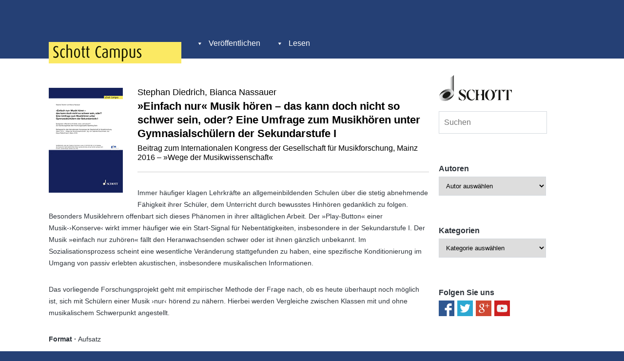

--- FILE ---
content_type: text/html; charset=UTF-8
request_url: https://schott-campus.com/einfach-nur-musik-hoeren/
body_size: 17124
content:
<!DOCTYPE html>
<html  xmlns="http://www.w3.org/1999/xhtml" prefix="" lang="de">
<head profile="https://gmpg.org/xfn/11">
	<meta charset="UTF-8">
	
			<title>»Einfach nur« Musik hören – das kann doch nicht so schwer sein, oder? Eine Umfrage zum Musikhören unter Gymnasialschülern der Sekundarstufe I - Schott Campus</title>
		
	<link rel="shortcut icon" href="https://schott-campus.com/wp-content/themes/schottcampus/favicon.ico" />
	<link rel="pingback" href="https://schott-campus.com/xmlrpc.php">
		
	
	<meta name="viewport" content="width=device-width">
	<!-- Generated by wp_head() - Start -->
	
<!-- BEGIN Metadata added by the Add-Meta-Tags WordPress plugin -->
<meta name="description" content="Stephan Diedrich und Bianca Nassauer: »Einfach nur« Musik hören – das kann doch nicht so schwer sein, oder? Eine Umfrage zum Musikhören unter Gymnasialschülern der Sekundarstufe I, Mainz 2018 [Schott Campus, urn:nbn:de:101:1-2018121112314365563205]." />
<meta name="keywords" content="aufsätze, format, hören, schwerpunkt, systematische musikwissenschaft, themen, veröffentlichungen, hören, musikpädagogik, schule, sozialisation" />
<!-- END Metadata added by the Add-Meta-Tags WordPress plugin -->

<meta name='robots' content='max-image-preview:large' />
	<style>img:is([sizes="auto" i], [sizes^="auto," i]) { contain-intrinsic-size: 3000px 1500px }</style>
	<link rel='dns-prefetch' href='//widgetlogic.org' />
<link rel="alternate" type="application/rss+xml" title="Schott Campus &raquo; Feed" href="https://schott-campus.com/feed/" />
<link rel="alternate" type="application/rss+xml" title="Schott Campus &raquo; Kommentar-Feed" href="https://schott-campus.com/comments/feed/" />
		<!-- This site uses the Google Analytics by ExactMetrics plugin v8.4.1 - Using Analytics tracking - https://www.exactmetrics.com/ -->
		<!-- Note: ExactMetrics is not currently configured on this site. The site owner needs to authenticate with Google Analytics in the ExactMetrics settings panel. -->
					<!-- No tracking code set -->
				<!-- / Google Analytics by ExactMetrics -->
				<!-- This site uses the Google Analytics by MonsterInsights plugin v9.4.1 - Using Analytics tracking - https://www.monsterinsights.com/ -->
		<!-- Note: MonsterInsights is not currently configured on this site. The site owner needs to authenticate with Google Analytics in the MonsterInsights settings panel. -->
					<!-- No tracking code set -->
				<!-- / Google Analytics by MonsterInsights -->
		<script type="text/javascript">
/* <![CDATA[ */
window._wpemojiSettings = {"baseUrl":"https:\/\/s.w.org\/images\/core\/emoji\/15.0.3\/72x72\/","ext":".png","svgUrl":"https:\/\/s.w.org\/images\/core\/emoji\/15.0.3\/svg\/","svgExt":".svg","source":{"concatemoji":"https:\/\/schott-campus.com\/wp-includes\/js\/wp-emoji-release.min.js?ver=6.7.4"}};
/*! This file is auto-generated */
!function(i,n){var o,s,e;function c(e){try{var t={supportTests:e,timestamp:(new Date).valueOf()};sessionStorage.setItem(o,JSON.stringify(t))}catch(e){}}function p(e,t,n){e.clearRect(0,0,e.canvas.width,e.canvas.height),e.fillText(t,0,0);var t=new Uint32Array(e.getImageData(0,0,e.canvas.width,e.canvas.height).data),r=(e.clearRect(0,0,e.canvas.width,e.canvas.height),e.fillText(n,0,0),new Uint32Array(e.getImageData(0,0,e.canvas.width,e.canvas.height).data));return t.every(function(e,t){return e===r[t]})}function u(e,t,n){switch(t){case"flag":return n(e,"\ud83c\udff3\ufe0f\u200d\u26a7\ufe0f","\ud83c\udff3\ufe0f\u200b\u26a7\ufe0f")?!1:!n(e,"\ud83c\uddfa\ud83c\uddf3","\ud83c\uddfa\u200b\ud83c\uddf3")&&!n(e,"\ud83c\udff4\udb40\udc67\udb40\udc62\udb40\udc65\udb40\udc6e\udb40\udc67\udb40\udc7f","\ud83c\udff4\u200b\udb40\udc67\u200b\udb40\udc62\u200b\udb40\udc65\u200b\udb40\udc6e\u200b\udb40\udc67\u200b\udb40\udc7f");case"emoji":return!n(e,"\ud83d\udc26\u200d\u2b1b","\ud83d\udc26\u200b\u2b1b")}return!1}function f(e,t,n){var r="undefined"!=typeof WorkerGlobalScope&&self instanceof WorkerGlobalScope?new OffscreenCanvas(300,150):i.createElement("canvas"),a=r.getContext("2d",{willReadFrequently:!0}),o=(a.textBaseline="top",a.font="600 32px Arial",{});return e.forEach(function(e){o[e]=t(a,e,n)}),o}function t(e){var t=i.createElement("script");t.src=e,t.defer=!0,i.head.appendChild(t)}"undefined"!=typeof Promise&&(o="wpEmojiSettingsSupports",s=["flag","emoji"],n.supports={everything:!0,everythingExceptFlag:!0},e=new Promise(function(e){i.addEventListener("DOMContentLoaded",e,{once:!0})}),new Promise(function(t){var n=function(){try{var e=JSON.parse(sessionStorage.getItem(o));if("object"==typeof e&&"number"==typeof e.timestamp&&(new Date).valueOf()<e.timestamp+604800&&"object"==typeof e.supportTests)return e.supportTests}catch(e){}return null}();if(!n){if("undefined"!=typeof Worker&&"undefined"!=typeof OffscreenCanvas&&"undefined"!=typeof URL&&URL.createObjectURL&&"undefined"!=typeof Blob)try{var e="postMessage("+f.toString()+"("+[JSON.stringify(s),u.toString(),p.toString()].join(",")+"));",r=new Blob([e],{type:"text/javascript"}),a=new Worker(URL.createObjectURL(r),{name:"wpTestEmojiSupports"});return void(a.onmessage=function(e){c(n=e.data),a.terminate(),t(n)})}catch(e){}c(n=f(s,u,p))}t(n)}).then(function(e){for(var t in e)n.supports[t]=e[t],n.supports.everything=n.supports.everything&&n.supports[t],"flag"!==t&&(n.supports.everythingExceptFlag=n.supports.everythingExceptFlag&&n.supports[t]);n.supports.everythingExceptFlag=n.supports.everythingExceptFlag&&!n.supports.flag,n.DOMReady=!1,n.readyCallback=function(){n.DOMReady=!0}}).then(function(){return e}).then(function(){var e;n.supports.everything||(n.readyCallback(),(e=n.source||{}).concatemoji?t(e.concatemoji):e.wpemoji&&e.twemoji&&(t(e.twemoji),t(e.wpemoji)))}))}((window,document),window._wpemojiSettings);
/* ]]> */
</script>
<style id='wp-emoji-styles-inline-css' type='text/css'>

	img.wp-smiley, img.emoji {
		display: inline !important;
		border: none !important;
		box-shadow: none !important;
		height: 1em !important;
		width: 1em !important;
		margin: 0 0.07em !important;
		vertical-align: -0.1em !important;
		background: none !important;
		padding: 0 !important;
	}
</style>
<link rel='stylesheet' id='wp-block-library-css' href='https://schott-campus.com/wp-includes/css/dist/block-library/style.min.css?ver=6.7.4' type='text/css' media='all' />
<link rel='stylesheet' id='block-widget-css' href='https://schott-campus.com/wp-content/plugins/widget-logic/block_widget/css/widget.css?ver=1768256706' type='text/css' media='all' />
<style id='classic-theme-styles-inline-css' type='text/css'>
/*! This file is auto-generated */
.wp-block-button__link{color:#fff;background-color:#32373c;border-radius:9999px;box-shadow:none;text-decoration:none;padding:calc(.667em + 2px) calc(1.333em + 2px);font-size:1.125em}.wp-block-file__button{background:#32373c;color:#fff;text-decoration:none}
</style>
<style id='global-styles-inline-css' type='text/css'>
:root{--wp--preset--aspect-ratio--square: 1;--wp--preset--aspect-ratio--4-3: 4/3;--wp--preset--aspect-ratio--3-4: 3/4;--wp--preset--aspect-ratio--3-2: 3/2;--wp--preset--aspect-ratio--2-3: 2/3;--wp--preset--aspect-ratio--16-9: 16/9;--wp--preset--aspect-ratio--9-16: 9/16;--wp--preset--color--black: #000000;--wp--preset--color--cyan-bluish-gray: #abb8c3;--wp--preset--color--white: #ffffff;--wp--preset--color--pale-pink: #f78da7;--wp--preset--color--vivid-red: #cf2e2e;--wp--preset--color--luminous-vivid-orange: #ff6900;--wp--preset--color--luminous-vivid-amber: #fcb900;--wp--preset--color--light-green-cyan: #7bdcb5;--wp--preset--color--vivid-green-cyan: #00d084;--wp--preset--color--pale-cyan-blue: #8ed1fc;--wp--preset--color--vivid-cyan-blue: #0693e3;--wp--preset--color--vivid-purple: #9b51e0;--wp--preset--gradient--vivid-cyan-blue-to-vivid-purple: linear-gradient(135deg,rgba(6,147,227,1) 0%,rgb(155,81,224) 100%);--wp--preset--gradient--light-green-cyan-to-vivid-green-cyan: linear-gradient(135deg,rgb(122,220,180) 0%,rgb(0,208,130) 100%);--wp--preset--gradient--luminous-vivid-amber-to-luminous-vivid-orange: linear-gradient(135deg,rgba(252,185,0,1) 0%,rgba(255,105,0,1) 100%);--wp--preset--gradient--luminous-vivid-orange-to-vivid-red: linear-gradient(135deg,rgba(255,105,0,1) 0%,rgb(207,46,46) 100%);--wp--preset--gradient--very-light-gray-to-cyan-bluish-gray: linear-gradient(135deg,rgb(238,238,238) 0%,rgb(169,184,195) 100%);--wp--preset--gradient--cool-to-warm-spectrum: linear-gradient(135deg,rgb(74,234,220) 0%,rgb(151,120,209) 20%,rgb(207,42,186) 40%,rgb(238,44,130) 60%,rgb(251,105,98) 80%,rgb(254,248,76) 100%);--wp--preset--gradient--blush-light-purple: linear-gradient(135deg,rgb(255,206,236) 0%,rgb(152,150,240) 100%);--wp--preset--gradient--blush-bordeaux: linear-gradient(135deg,rgb(254,205,165) 0%,rgb(254,45,45) 50%,rgb(107,0,62) 100%);--wp--preset--gradient--luminous-dusk: linear-gradient(135deg,rgb(255,203,112) 0%,rgb(199,81,192) 50%,rgb(65,88,208) 100%);--wp--preset--gradient--pale-ocean: linear-gradient(135deg,rgb(255,245,203) 0%,rgb(182,227,212) 50%,rgb(51,167,181) 100%);--wp--preset--gradient--electric-grass: linear-gradient(135deg,rgb(202,248,128) 0%,rgb(113,206,126) 100%);--wp--preset--gradient--midnight: linear-gradient(135deg,rgb(2,3,129) 0%,rgb(40,116,252) 100%);--wp--preset--font-size--small: 13px;--wp--preset--font-size--medium: 20px;--wp--preset--font-size--large: 36px;--wp--preset--font-size--x-large: 42px;--wp--preset--spacing--20: 0.44rem;--wp--preset--spacing--30: 0.67rem;--wp--preset--spacing--40: 1rem;--wp--preset--spacing--50: 1.5rem;--wp--preset--spacing--60: 2.25rem;--wp--preset--spacing--70: 3.38rem;--wp--preset--spacing--80: 5.06rem;--wp--preset--shadow--natural: 6px 6px 9px rgba(0, 0, 0, 0.2);--wp--preset--shadow--deep: 12px 12px 50px rgba(0, 0, 0, 0.4);--wp--preset--shadow--sharp: 6px 6px 0px rgba(0, 0, 0, 0.2);--wp--preset--shadow--outlined: 6px 6px 0px -3px rgba(255, 255, 255, 1), 6px 6px rgba(0, 0, 0, 1);--wp--preset--shadow--crisp: 6px 6px 0px rgba(0, 0, 0, 1);}:where(.is-layout-flex){gap: 0.5em;}:where(.is-layout-grid){gap: 0.5em;}body .is-layout-flex{display: flex;}.is-layout-flex{flex-wrap: wrap;align-items: center;}.is-layout-flex > :is(*, div){margin: 0;}body .is-layout-grid{display: grid;}.is-layout-grid > :is(*, div){margin: 0;}:where(.wp-block-columns.is-layout-flex){gap: 2em;}:where(.wp-block-columns.is-layout-grid){gap: 2em;}:where(.wp-block-post-template.is-layout-flex){gap: 1.25em;}:where(.wp-block-post-template.is-layout-grid){gap: 1.25em;}.has-black-color{color: var(--wp--preset--color--black) !important;}.has-cyan-bluish-gray-color{color: var(--wp--preset--color--cyan-bluish-gray) !important;}.has-white-color{color: var(--wp--preset--color--white) !important;}.has-pale-pink-color{color: var(--wp--preset--color--pale-pink) !important;}.has-vivid-red-color{color: var(--wp--preset--color--vivid-red) !important;}.has-luminous-vivid-orange-color{color: var(--wp--preset--color--luminous-vivid-orange) !important;}.has-luminous-vivid-amber-color{color: var(--wp--preset--color--luminous-vivid-amber) !important;}.has-light-green-cyan-color{color: var(--wp--preset--color--light-green-cyan) !important;}.has-vivid-green-cyan-color{color: var(--wp--preset--color--vivid-green-cyan) !important;}.has-pale-cyan-blue-color{color: var(--wp--preset--color--pale-cyan-blue) !important;}.has-vivid-cyan-blue-color{color: var(--wp--preset--color--vivid-cyan-blue) !important;}.has-vivid-purple-color{color: var(--wp--preset--color--vivid-purple) !important;}.has-black-background-color{background-color: var(--wp--preset--color--black) !important;}.has-cyan-bluish-gray-background-color{background-color: var(--wp--preset--color--cyan-bluish-gray) !important;}.has-white-background-color{background-color: var(--wp--preset--color--white) !important;}.has-pale-pink-background-color{background-color: var(--wp--preset--color--pale-pink) !important;}.has-vivid-red-background-color{background-color: var(--wp--preset--color--vivid-red) !important;}.has-luminous-vivid-orange-background-color{background-color: var(--wp--preset--color--luminous-vivid-orange) !important;}.has-luminous-vivid-amber-background-color{background-color: var(--wp--preset--color--luminous-vivid-amber) !important;}.has-light-green-cyan-background-color{background-color: var(--wp--preset--color--light-green-cyan) !important;}.has-vivid-green-cyan-background-color{background-color: var(--wp--preset--color--vivid-green-cyan) !important;}.has-pale-cyan-blue-background-color{background-color: var(--wp--preset--color--pale-cyan-blue) !important;}.has-vivid-cyan-blue-background-color{background-color: var(--wp--preset--color--vivid-cyan-blue) !important;}.has-vivid-purple-background-color{background-color: var(--wp--preset--color--vivid-purple) !important;}.has-black-border-color{border-color: var(--wp--preset--color--black) !important;}.has-cyan-bluish-gray-border-color{border-color: var(--wp--preset--color--cyan-bluish-gray) !important;}.has-white-border-color{border-color: var(--wp--preset--color--white) !important;}.has-pale-pink-border-color{border-color: var(--wp--preset--color--pale-pink) !important;}.has-vivid-red-border-color{border-color: var(--wp--preset--color--vivid-red) !important;}.has-luminous-vivid-orange-border-color{border-color: var(--wp--preset--color--luminous-vivid-orange) !important;}.has-luminous-vivid-amber-border-color{border-color: var(--wp--preset--color--luminous-vivid-amber) !important;}.has-light-green-cyan-border-color{border-color: var(--wp--preset--color--light-green-cyan) !important;}.has-vivid-green-cyan-border-color{border-color: var(--wp--preset--color--vivid-green-cyan) !important;}.has-pale-cyan-blue-border-color{border-color: var(--wp--preset--color--pale-cyan-blue) !important;}.has-vivid-cyan-blue-border-color{border-color: var(--wp--preset--color--vivid-cyan-blue) !important;}.has-vivid-purple-border-color{border-color: var(--wp--preset--color--vivid-purple) !important;}.has-vivid-cyan-blue-to-vivid-purple-gradient-background{background: var(--wp--preset--gradient--vivid-cyan-blue-to-vivid-purple) !important;}.has-light-green-cyan-to-vivid-green-cyan-gradient-background{background: var(--wp--preset--gradient--light-green-cyan-to-vivid-green-cyan) !important;}.has-luminous-vivid-amber-to-luminous-vivid-orange-gradient-background{background: var(--wp--preset--gradient--luminous-vivid-amber-to-luminous-vivid-orange) !important;}.has-luminous-vivid-orange-to-vivid-red-gradient-background{background: var(--wp--preset--gradient--luminous-vivid-orange-to-vivid-red) !important;}.has-very-light-gray-to-cyan-bluish-gray-gradient-background{background: var(--wp--preset--gradient--very-light-gray-to-cyan-bluish-gray) !important;}.has-cool-to-warm-spectrum-gradient-background{background: var(--wp--preset--gradient--cool-to-warm-spectrum) !important;}.has-blush-light-purple-gradient-background{background: var(--wp--preset--gradient--blush-light-purple) !important;}.has-blush-bordeaux-gradient-background{background: var(--wp--preset--gradient--blush-bordeaux) !important;}.has-luminous-dusk-gradient-background{background: var(--wp--preset--gradient--luminous-dusk) !important;}.has-pale-ocean-gradient-background{background: var(--wp--preset--gradient--pale-ocean) !important;}.has-electric-grass-gradient-background{background: var(--wp--preset--gradient--electric-grass) !important;}.has-midnight-gradient-background{background: var(--wp--preset--gradient--midnight) !important;}.has-small-font-size{font-size: var(--wp--preset--font-size--small) !important;}.has-medium-font-size{font-size: var(--wp--preset--font-size--medium) !important;}.has-large-font-size{font-size: var(--wp--preset--font-size--large) !important;}.has-x-large-font-size{font-size: var(--wp--preset--font-size--x-large) !important;}
:where(.wp-block-post-template.is-layout-flex){gap: 1.25em;}:where(.wp-block-post-template.is-layout-grid){gap: 1.25em;}
:where(.wp-block-columns.is-layout-flex){gap: 2em;}:where(.wp-block-columns.is-layout-grid){gap: 2em;}
:root :where(.wp-block-pullquote){font-size: 1.5em;line-height: 1.6;}
</style>
<link rel='stylesheet' id='contact-form-7-css' href='https://schott-campus.com/wp-content/plugins/contact-form-7/includes/css/styles.css?ver=6.1.4' type='text/css' media='all' />
<link rel='stylesheet' id='dashicons-css' href='https://schott-campus.com/wp-includes/css/dashicons.min.css?ver=6.7.4' type='text/css' media='all' />
<link rel='stylesheet' id='dice-dash-css' href='https://schott-campus.com/wp-content/themes/schottcampus/style.css?ver=1.0' type='text/css' media='all' />
<script type="text/javascript" src="https://schott-campus.com/wp-includes/js/jquery/jquery.min.js?ver=3.7.1" id="jquery-core-js"></script>
<script type="text/javascript" src="https://schott-campus.com/wp-includes/js/jquery/jquery-migrate.min.js?ver=3.4.1" id="jquery-migrate-js"></script>
<script type="text/javascript" src="https://schott-campus.com/wp-content/themes/dice/assets/scripts/mobile-menu.js?ver=6.7.4" id="dice-mobile-menu-js"></script>
<link rel="https://api.w.org/" href="https://schott-campus.com/wp-json/" /><link rel="alternate" title="JSON" type="application/json" href="https://schott-campus.com/wp-json/wp/v2/posts/6379" /><link rel="EditURI" type="application/rsd+xml" title="RSD" href="https://schott-campus.com/xmlrpc.php?rsd" />
<meta name="generator" content="WordPress 6.7.4" />
<link rel="canonical" href="https://schott-campus.com/einfach-nur-musik-hoeren/" />
<link rel='shortlink' href='https://schott-campus.com/?p=6379' />
<link rel="alternate" title="oEmbed (JSON)" type="application/json+oembed" href="https://schott-campus.com/wp-json/oembed/1.0/embed?url=https%3A%2F%2Fschott-campus.com%2Feinfach-nur-musik-hoeren%2F" />
<link rel="alternate" title="oEmbed (XML)" type="text/xml+oembed" href="https://schott-campus.com/wp-json/oembed/1.0/embed?url=https%3A%2F%2Fschott-campus.com%2Feinfach-nur-musik-hoeren%2F&#038;format=xml" />
<script type="text/javascript">
(function(url){
	if(/(?:Chrome\/26\.0\.1410\.63 Safari\/537\.31|WordfenceTestMonBot)/.test(navigator.userAgent)){ return; }
	var addEvent = function(evt, handler) {
		if (window.addEventListener) {
			document.addEventListener(evt, handler, false);
		} else if (window.attachEvent) {
			document.attachEvent('on' + evt, handler);
		}
	};
	var removeEvent = function(evt, handler) {
		if (window.removeEventListener) {
			document.removeEventListener(evt, handler, false);
		} else if (window.detachEvent) {
			document.detachEvent('on' + evt, handler);
		}
	};
	var evts = 'contextmenu dblclick drag dragend dragenter dragleave dragover dragstart drop keydown keypress keyup mousedown mousemove mouseout mouseover mouseup mousewheel scroll'.split(' ');
	var logHuman = function() {
		if (window.wfLogHumanRan) { return; }
		window.wfLogHumanRan = true;
		var wfscr = document.createElement('script');
		wfscr.type = 'text/javascript';
		wfscr.async = true;
		wfscr.src = url + '&r=' + Math.random();
		(document.getElementsByTagName('head')[0]||document.getElementsByTagName('body')[0]).appendChild(wfscr);
		for (var i = 0; i < evts.length; i++) {
			removeEvent(evts[i], logHuman);
		}
	};
	for (var i = 0; i < evts.length; i++) {
		addEvent(evts[i], logHuman);
	}
})('//schott-campus.com/?wordfence_lh=1&hid=D06760EF679F07F95C6D1A5784DDC730');
</script><style type="text/css">/** Google Analytics Opt Out Custom CSS **/.gaoop {color: #ffffff; line-height: 2; position: fixed; bottom: 0; left: 0; width: 100%; -webkit-box-shadow: 0 4px 15px rgba(0, 0, 0, 0.4); -moz-box-shadow: 0 4px 15px rgba(0, 0, 0, 0.4); box-shadow: 0 4px 15px rgba(0, 0, 0, 0.4); background-color: #0E90D2; padding: 1rem; margin: 0; display: flex; align-items: center; justify-content: space-between; } .gaoop-hidden {display: none; } .gaoop-checkbox:checked + .gaoop {width: auto; right: 0; left: auto; opacity: 0.5; ms-filter: "progid:DXImageTransform.Microsoft.Alpha(Opacity=50)"; filter: alpha(opacity=50); -moz-opacity: 0.5; -khtml-opacity: 0.5; } .gaoop-checkbox:checked + .gaoop .gaoop-close-icon {display: none; } .gaoop-checkbox:checked + .gaoop .gaoop-opt-out-content {display: none; } input.gaoop-checkbox {display: none; } .gaoop a {color: #67C2F0; text-decoration: none; } .gaoop a:hover {color: #ffffff; text-decoration: underline; } .gaoop-info-icon {margin: 0; padding: 0; cursor: pointer; } .gaoop svg {position: relative; margin: 0; padding: 0; width: auto; height: 25px; } .gaoop-close-icon {cursor: pointer; position: relative; opacity: 0.5; ms-filter: "progid:DXImageTransform.Microsoft.Alpha(Opacity=50)"; filter: alpha(opacity=50); -moz-opacity: 0.5; -khtml-opacity: 0.5; margin: 0; padding: 0; text-align: center; vertical-align: top; display: inline-block; } .gaoop-close-icon:hover {z-index: 1; opacity: 1; ms-filter: "progid:DXImageTransform.Microsoft.Alpha(Opacity=100)"; filter: alpha(opacity=100); -moz-opacity: 1; -khtml-opacity: 1; } .gaoop_closed .gaoop-opt-out-link, .gaoop_closed .gaoop-close-icon {display: none; } .gaoop_closed:hover {opacity: 1; ms-filter: "progid:DXImageTransform.Microsoft.Alpha(Opacity=100)"; filter: alpha(opacity=100); -moz-opacity: 1; -khtml-opacity: 1; } .gaoop_closed .gaoop-opt-out-content {display: none; } .gaoop_closed .gaoop-info-icon {width: 100%; } .gaoop-opt-out-content {display: inline-block; vertical-align: top; } </style>	<!-- Generated by wp_head() - End -->
</head>
<body class="post-template-default single single-post postid-6379 single-format-standard">
<script>

	var gaProperty = 'UA-4130136-44';
	var disableStr = 'ga-disable-' + gaProperty;
	if (document.cookie.indexOf(disableStr + '=true') > -1) {
		window[disableStr] = true;
	}

	function gaOptout() {
		document.cookie = disableStr + '=true; expires=Thu, 31 Dec 2099 23:59:59 UTC; path=/';
		window[disableStr] = true;
		alert("Google Analytics wurde deaktiviert");
	}


	var _gaq = _gaq || [];
	_gaq.push(['_setAccount', 'UA-4130136-44']);
	_gaq.push(['_trackPageview']);

	(function() {
    	var ga = document.createElement('script'); ga.type = 'text/javascript'; ga.async = true;
    	ga.src = ('https:' == document.location.protocol ? 'https://ssl' : 'https://www') + '.google-analytics.com/ga.js';
    	var s = document.getElementsByTagName('script')[0]; s.parentNode.insertBefore(ga, s);
  	})();

</script><header class="site-header">
	<div id="header-wrapper">
		<a href="https://schott-campus.com/" class="logo"></a>
		<div id="mobile-menu-action" class="dashicons dashicons-menu"></div>
					<nav class="navigation">
				<div class="menu1"><ul id="menu-primaernavigation" class="menu2"><li id="menu-item-263" class="menu-item menu-item-type-custom menu-item-object-custom menu-item-has-children menu-item-263"><a href="#">Veröffentlichen</a>
<ul class="sub-menu">
	<li id="menu-item-483" class="menu-item menu-item-type-post_type menu-item-object-page menu-item-483"><a href="https://schott-campus.com/veroeffentlichung/">Veröffentlichung</a></li>
	<li id="menu-item-153" class="menu-item menu-item-type-post_type menu-item-object-page menu-item-153"><a href="https://schott-campus.com/preise/">Preise</a></li>
	<li id="menu-item-152" class="menu-item menu-item-type-post_type menu-item-object-page menu-item-152"><a href="https://schott-campus.com/akkreditierung/">Akkreditierung</a></li>
	<li id="menu-item-151" class="menu-item menu-item-type-post_type menu-item-object-page menu-item-151"><a href="https://schott-campus.com/richtlinien/">Richtlinien</a></li>
	<li id="menu-item-154" class="menu-item menu-item-type-post_type menu-item-object-page menu-item-154"><a href="https://schott-campus.com/ueberopenaccess/">Open Access &#038; Lizenz</a></li>
	<li id="menu-item-150" class="menu-item menu-item-type-post_type menu-item-object-page menu-item-150"><a href="https://schott-campus.com/finanzierung/">Finanzierung</a></li>
	<li id="menu-item-149" class="menu-item menu-item-type-post_type menu-item-object-page menu-item-149"><a href="https://schott-campus.com/faq/">FAQ</a></li>
</ul>
</li>
<li id="menu-item-262" class="menu-item menu-item-type-custom menu-item-object-custom menu-item-has-children menu-item-262"><a href="#">Lesen</a>
<ul class="sub-menu">
	<li id="menu-item-147" class="menu-item menu-item-type-post_type menu-item-object-page menu-item-147"><a href="https://schott-campus.com/open-access/">Bücher und Beiträge</a></li>
	<li id="menu-item-4509" class="menu-item menu-item-type-post_type menu-item-object-page menu-item-4509"><a href="https://schott-campus.com/gfm/">Publikationen der GfM</a></li>
</ul>
</li>
</ul></div>			</nav>
			</div>
</header><div id="wrapper_container">
	<div id="wrapper">
		<div class="posts">
										<div class="post-6379 post type-post status-publish format-standard has-post-thumbnail hentry category-aufsaetze category-format category-hoeren category-schwerpunkt category-systematische-musikwissenschaft category-themen category-veroeffentlichungen tag-hoeren tag-musikpaedagogik tag-schule tag-sozialisation">
			<div class="content-wrapper">
														<figure class="featured-image narrow">
													<img width="152" height="215" src="https://schott-campus.com/wp-content/uploads/2018/12/II4_Diedrich_Nassauer.jpg" class="attachment-post-thumbnail size-post-thumbnail wp-post-image" alt="" decoding="async" />											</figure>
													<h3 class="author">
						Stephan Diedrich, Bianca Nassauer					</h3>
												<h2 class="title">
											»Einfach nur« Musik hören – das kann doch nicht so schwer sein, oder? Eine Umfrage zum Musikhören unter Gymnasialschülern der Sekundarstufe I									</h2>
												<h3 class="subtitle">
					Beitrag zum Internationalen Kongress der Gesellschaft für Musikforschung, Mainz 2016 – »Wege der Musikwissenschaft«				</h3>
								<!-- 
									<p class="urn">
						urn:nbn:de:101:1-2018121112314365563205					</p>
								 -->
				<div class="content">
											<hr />
<p>Immer häufiger klagen Lehrkräfte an allgemeinbildenden Schulen über die stetig abnehmende Fähigkeit ihrer Schüler, dem Unterricht durch bewusstes Hinhören gedanklich zu folgen. Besonders Musiklehrern offenbart sich dieses Phänomen in ihrer alltäglichen Arbeit. Der »Play-Button« einer Musik-›Konserve‹ wirkt immer häufiger wie ein Start-Signal für Nebentätigkeiten, insbesondere in der Sekundarstufe I. Der Musik »einfach nur zuhören« fällt den Heranwachsenden schwer oder ist ihnen gänzlich unbekannt. Im Sozialisationsprozess scheint eine wesentliche Veränderung stattgefunden zu haben, eine spezifische Konditionierung im Umgang von passiv erlebten akustischen, insbesondere musikalischen Informationen.</p>
<p>Das vorliegende Forschungsprojekt geht mit empirischer Methode der Frage nach, ob es heute überhaupt noch möglich ist, sich mit Schülern einer Musik ›nur‹ hörend zu nähern. Hierbei werden Vergleiche zwischen Klassen mit und ohne musikalischem Schwerpunkt angestellt.</p>
<p><strong>Format · </strong>Aufsatz</p>
<p><strong>URN · </strong>urn:nbn:de:101:1-2018121112314365563205</p>
<p><strong>Publikationsort · </strong>Schott Campus, Mainz 2018</p>
<p><strong>Zitation · </strong>Stephan Dietrich und Bianca Nassauer: »›Einfach nur‹ Musik hören – das kann doch nicht so schwer sein, oder? Eine Umfrage zum Musikhören unter Gymnasialschülern der Sekundarstufe I«, in: Symposiumsbericht »Wie lerne ich hören, wozu und warum? Zur Erprobungsphase des Forschungsprojekts Sparkling Ears«, hg. von Ute Jung-Kaiser und Katharina Schilling-Sandvoß (=<em>Beitragsarchiv des Internationalen Kongresses der Gesellschaft für Musikforschung</em>, Mainz 2016 – »Wege der Musikwissenschaft«, hrsg. von Gabriele Buschmeier und Klaus Pietschmann [https://schott-campus.com/gfm-jahrestagung-2016]), Mainz 2018 [Schott Campus,  urn:nbn:de:101:1-2018121112314365563205]</p>
<hr />
<p>Das Beitragsarchiv fasst Referate und Posterpräsentationen des XVI. Internationalen Kongresses der Gesellschaft für Musikforschung 2016 in Mainz zusammen. Die Tagung stand unter dem Titel »Wege der Musikwissenschaft«.</p>
<p><strong>→ <a href="https://schott-campus.com/gfm-jahrestagung-2016-mainz/">Beitragsarchiv des Internationalen Kongresses der Gesellschaft für Musikforschung, Mainz 2016</a></strong></p>
						
									</div>
			</div>
							<div class="post-meta-tax">
																								<a class="button dashicons-before dashicons-admin-page" href="https://schott-campus.com/open-access/">Alle Veröffentlichungen</a>
																										<a class="button dashicons-before dashicons-admin-users" href="https://schott-campus.com/open-access/?autor=Stephan+Diedrich%2C+Bianca+Nassauer">Alles von Stephan Diedrich, Bianca Nassauer</a>
																			<a class="button dashicons-before dashicons-download" href="https://schott-campus.com/wp-content/uploads/2018/11/II4_Diedrich_Nassauer-1.pdf" target="_blank">Download</a>
																					</div>
					</div>
									</div>
					<div class="sidebar">
	<div id="schott"></div>
	<ul>
		<li class="widget">
			<div class="searchform">
				<form role="search" method="get" id="site-header-searchform" class="searchform" action="https://schott-campus.com">
					<input type="text" value="" name="s" id="404-s" placeholder="Suchen" />
				</form>
			</div>
		</li>
		<li id="text-5" class="widget widget_text">			<div class="textwidget"></div>
		</li>
<li id="text-3" class="widget widget_text">			<div class="textwidget"></div>
		</li>
<li id="autoren-2" class="widget widget_autoren"><h2 class="widgettitle">Autoren</h2>
<select name="authors" id="authors" class="postform"><option value="-1">Autor auswählen</option><option value="https://schott-campus.com/faq/?autor=Dmitri++Dragilew"> Dragilew, Dmitri&nbsp;&nbsp;(1)</option><option value="https://schott-campus.com/faq/?autor=Pascal++Schiemann"> Schiemann, Pascal&nbsp;&nbsp;(1)</option><option value="https://schott-campus.com/faq/?autor=Jakob+Abe%C3%9Fer">Abeßer, Jakob&nbsp;&nbsp;(1)</option><option value="https://schott-campus.com/faq/?autor=Stefanie+Acquavella-Rauch">Acquavella-Rauch, Stefanie&nbsp;&nbsp;(2)</option><option value="https://schott-campus.com/faq/?autor=Martin+Albrecht-Hohmaier">Albrecht-Hohmaier, Martin&nbsp;&nbsp;(1)</option><option value="https://schott-campus.com/faq/?autor=Barbara+Alge">Alge, Barbara&nbsp;&nbsp;(1)</option><option value="https://schott-campus.com/faq/?autor=Mar%C3%ADa+del+Mar+Alonso+Amat">Alonso Amat, María del Mar&nbsp;&nbsp;(1)</option><option value="https://schott-campus.com/faq/?autor=Pavlos+Antoniadis">Antoniadis, Pavlos&nbsp;&nbsp;(1)</option><option value="https://schott-campus.com/faq/?autor=Bernhard+R.+Appel">Appel, Bernhard R.&nbsp;&nbsp;(1)</option><option value="https://schott-campus.com/faq/?autor=Wolfgang+Auhagen">Auhagen, Wolfgang&nbsp;&nbsp;(3)</option><option value="https://schott-campus.com/faq/?autor=Sarah-Lisa+Beier">Beier, Sarah-Lisa&nbsp;&nbsp;(1)</option><option value="https://schott-campus.com/faq/?autor=Lars+Berglund">Berglund, Lars&nbsp;&nbsp;(1)</option><option value="https://schott-campus.com/faq/?autor=Theresa+Bernhard">Bernhard, Theresa&nbsp;&nbsp;(1)</option><option value="https://schott-campus.com/faq/?autor=Volker+Bernius">Bernius, Volker&nbsp;&nbsp;(1)</option><option value="https://schott-campus.com/faq/?autor=Robert+Beyer">Beyer, Robert&nbsp;&nbsp;(2)</option><option value="https://schott-campus.com/faq/?autor=Sebastian+Biesold">Biesold, Sebastian&nbsp;&nbsp;(1)</option><option value="https://schott-campus.com/faq/?autor=Minari+Bochmann">Bochmann, Minari&nbsp;&nbsp;(1)</option><option value="https://schott-campus.com/faq/?autor=Georg+Bojcev">Bojcev, Georg&nbsp;&nbsp;(1)</option><option value="https://schott-campus.com/faq/?autor=Sebastian+Bolz">Bolz, Sebastian&nbsp;&nbsp;(1)</option><option value="https://schott-campus.com/faq/?autor=Sebastian%3B+Lotzow+Bolz">Bolz, Sebastian; Lotzow, Alexander; Rothkamm, Jörg&nbsp;&nbsp;(1)</option><option value="https://schott-campus.com/faq/?autor=Michael+Braun">Braun, Michael&nbsp;&nbsp;(1)</option><option value="https://schott-campus.com/faq/?autor=Martha+Brech">Brech, Martha&nbsp;&nbsp;(1)</option><option value="https://schott-campus.com/faq/?autor=Anna+Magdalena+Bredenbach">Bredenbach, Anna Magdalena&nbsp;&nbsp;(1)</option><option value="https://schott-campus.com/faq/?autor=Claudia+Breitfeld">Breitfeld, Claudia&nbsp;&nbsp;(1)</option><option value="https://schott-campus.com/faq/?autor=Christian+Breternitz">Breternitz, Christian&nbsp;&nbsp;(1)</option><option value="https://schott-campus.com/faq/?autor=Thomas+Bromme">Bromme, Thomas&nbsp;&nbsp;(1)</option><option value="https://schott-campus.com/faq/?autor=Earle+Brown">Brown, Earle&nbsp;&nbsp;(1)</option><option value="https://schott-campus.com/faq/?autor=Benjamin+Burkhart">Burkhart, Benjamin&nbsp;&nbsp;(1)</option><option value="https://schott-campus.com/faq/?autor=Gabriele++Buschmeier">Buschmeier, Gabriele &nbsp;&nbsp;(1)</option><option value="https://schott-campus.com/faq/?autor=Anna+Maria+Busse+Berger">Busse Berger, Anna Maria&nbsp;&nbsp;(1)</option><option value="https://schott-campus.com/faq/?autor=Matthieu+Cailliez">Cailliez, Matthieu&nbsp;&nbsp;(1)</option><option value="https://schott-campus.com/faq/?autor=Irmlind+Capelle">Capelle, Irmlind&nbsp;&nbsp;(1)</option><option value="https://schott-campus.com/faq/?autor=Rami+Chahin">Chahin, Rami&nbsp;&nbsp;(1)</option><option value="https://schott-campus.com/faq/?autor=Anke+Charton">Charton, Anke&nbsp;&nbsp;(1)</option><option value="https://schott-campus.com/faq/?autor=+Concerto+K%C3%B6ln">Concerto Köln&nbsp;&nbsp;(4)</option><option value="https://schott-campus.com/faq/?autor=Michael+Custodis">Custodis, Michael&nbsp;&nbsp;(1)</option><option value="https://schott-campus.com/faq/?autor=Fabian+Czolbe">Czolbe, Fabian&nbsp;&nbsp;(2)</option><option value="https://schott-campus.com/faq/?autor=Carl+Dahlhaus">Dahlhaus, Carl&nbsp;&nbsp;(2)</option><option value="https://schott-campus.com/faq/?autor=Christian+Delitz">Delitz, Christian&nbsp;&nbsp;(1)</option><option value="https://schott-campus.com/faq/?autor=Alexandra+Denzer">Denzer, Alexandra&nbsp;&nbsp;(1)</option><option value="https://schott-campus.com/faq/?autor=Ulrich+Dibelius">Dibelius, Ulrich&nbsp;&nbsp;(1)</option><option value="https://schott-campus.com/faq/?autor=Stephan%3B+Nassauer+Diedrich">Diedrich, Stephan; Nassauer, Bianca&nbsp;&nbsp;(1)</option><option value="https://schott-campus.com/faq/?autor=Ju%CC%88rgen+Diet">Diet, Jürgen&nbsp;&nbsp;(1)</option><option value="https://schott-campus.com/faq/?autor=Stefan+Drees">Drees, Stefan&nbsp;&nbsp;(1)</option><option value="https://schott-campus.com/faq/?autor=Norbert+Dubowy">Dubowy, Norbert&nbsp;&nbsp;(1)</option><option value="https://schott-campus.com/faq/?autor=Stefan++Dumont">Dumont, Stefan &nbsp;&nbsp;(1)</option><option value="https://schott-campus.com/faq/?autor=Patrick+Dziurla">Dziurla, Patrick&nbsp;&nbsp;(1)</option><option value="https://schott-campus.com/faq/?autor=Hans+Heinrich+Eggebrecht">Eggebrecht, Hans Heinrich&nbsp;&nbsp;(1)</option><option value="https://schott-campus.com/faq/?autor=Teresa+Eichler">Eichler, Teresa&nbsp;&nbsp;(1)</option><option value="https://schott-campus.com/faq/?autor=Herbert+Eimert">Eimert, Herbert&nbsp;&nbsp;(2)</option><option value="https://schott-campus.com/faq/?autor=Samha+El+Kholy">El Kholy, Samha&nbsp;&nbsp;(1)</option><option value="https://schott-campus.com/faq/?autor=Marios+Joannou+Elia">Elia, Marios Joannou&nbsp;&nbsp;(2)</option><option value="https://schott-campus.com/faq/?autor=Florence+Eller">Eller, Florence&nbsp;&nbsp;(1)</option><option value="https://schott-campus.com/faq/?autor=Elizabeth+Grace+Elmi">Elmi, Elizabeth Grace&nbsp;&nbsp;(2)</option><option value="https://schott-campus.com/faq/?autor=Martin+Elste">Elste, Martin&nbsp;&nbsp;(1)</option><option value="https://schott-campus.com/faq/?autor=Felix+Emter">Emter, Felix&nbsp;&nbsp;(1)</option><option value="https://schott-campus.com/faq/?autor=Katrin+Enkemeier">Enkemeier, Katrin&nbsp;&nbsp;(1)</option><option value="https://schott-campus.com/faq/?autor=Franziska+Ernst">Ernst, Franziska&nbsp;&nbsp;(1)</option><option value="https://schott-campus.com/faq/?autor=Thomas+Etzem%C3%BCller">Etzemüller, Thomas&nbsp;&nbsp;(1)</option><option value="https://schott-campus.com/faq/?autor=Annegret+Fauser">Fauser, Annegret&nbsp;&nbsp;(1)</option><option value="https://schott-campus.com/faq/?autor=Sophie+Fetthauer">Fetthauer, Sophie&nbsp;&nbsp;(1)</option><option value="https://schott-campus.com/faq/?autor=Gesa%3B+Langenbruch+Finke">Finke, Gesa; Langenbruch, Anna&nbsp;&nbsp;(1)</option><option value="https://schott-campus.com/faq/?autor=Axel+Fischer">Fischer, Axel&nbsp;&nbsp;(1)</option><option value="https://schott-campus.com/faq/?autor=Klaus+Frieler+Frieder">Frieder, Klaus Frieler&nbsp;&nbsp;(1)</option><option value="https://schott-campus.com/faq/?autor=Klaus+Frieler">Frieler, Klaus&nbsp;&nbsp;(1)</option><option value="https://schott-campus.com/faq/?autor=Wolfgang+Fuhrmann">Fuhrmann, Wolfgang&nbsp;&nbsp;(1)</option><option value="https://schott-campus.com/faq/?autor=Wolfgang%3B+Wiener+Fuhrmann">Fuhrmann, Wolfgang; Wiener, Oliver&nbsp;&nbsp;(1)</option><option value="https://schott-campus.com/faq/?autor=Max+Gaertner">Gaertner, Max&nbsp;&nbsp;(1)</option><option value="https://schott-campus.com/faq/?autor=Elena+Gaponenko">Gaponenko, Elena&nbsp;&nbsp;(1)</option><option value="https://schott-campus.com/faq/?autor=Julian+Gebhardt">Gebhardt, Julian&nbsp;&nbsp;(1)</option><option value="https://schott-campus.com/faq/?autor=Friedrich+Geiger">Geiger, Friedrich&nbsp;&nbsp;(1)</option><option value="https://schott-campus.com/faq/?autor=Katrin+Gerlach">Gerlach, Katrin&nbsp;&nbsp;(1)</option><option value="https://schott-campus.com/faq/?autor=Max+Giebel">Giebel, Max&nbsp;&nbsp;(1)</option><option value="https://schott-campus.com/faq/?autor=Thomas+Glaser">Glaser, Thomas&nbsp;&nbsp;(1)</option><option value="https://schott-campus.com/faq/?autor=Daniel+M.+Grimley">Grimley, Daniel M.&nbsp;&nbsp;(1)</option><option value="https://schott-campus.com/faq/?autor=Christoph+Gro%C3%9Fpietsch">Großpietsch, Christoph&nbsp;&nbsp;(1)</option><option value="https://schott-campus.com/faq/?autor=Gerd+Grupe">Grupe, Gerd&nbsp;&nbsp;(1)</option><option value="https://schott-campus.com/faq/?autor=Dieter+Gutknecht">Gutknecht, Dieter&nbsp;&nbsp;(3)</option><option value="https://schott-campus.com/faq/?autor=Anja+G%C3%B6bel">Göbel, Anja&nbsp;&nbsp;(1)</option><option value="https://schott-campus.com/faq/?autor=Jakob+G%C3%B6tz">Götz, Jakob&nbsp;&nbsp;(1)</option><option value="https://schott-campus.com/faq/?autor=Max+Haas">Haas, Max&nbsp;&nbsp;(1)</option><option value="https://schott-campus.com/faq/?autor=Helen+Hahmann">Hahmann, Helen&nbsp;&nbsp;(1)</option><option value="https://schott-campus.com/faq/?autor=Qasim+Hassan">Hassan, Qasim&nbsp;&nbsp;(1)</option><option value="https://schott-campus.com/faq/?autor=Sayuri+Hatano">Hatano, Sayuri&nbsp;&nbsp;(1)</option><option value="https://schott-campus.com/faq/?autor=Jan+Hemming">Hemming, Jan&nbsp;&nbsp;(1)</option><option value="https://schott-campus.com/faq/?autor=Frank+Hentschel">Hentschel, Frank&nbsp;&nbsp;(1)</option><option value="https://schott-campus.com/faq/?autor=Wolfgang+Hirschmann">Hirschmann, Wolfgang&nbsp;&nbsp;(2)</option><option value="https://schott-campus.com/faq/?autor=Freia+Hoffmann">Hoffmann, Freia&nbsp;&nbsp;(1)</option><option value="https://schott-campus.com/faq/?autor=Katharina+Hottmann">Hottmann, Katharina&nbsp;&nbsp;(1)</option><option value="https://schott-campus.com/faq/?autor=Oliver+Huck">Huck, Oliver&nbsp;&nbsp;(1)</option><option value="https://schott-campus.com/faq/?autor=Ewald+Jammers">Jammers, Ewald&nbsp;&nbsp;(1)</option><option value="https://schott-campus.com/faq/?autor=Johannes+Jansen">Jansen, Johannes&nbsp;&nbsp;(1)</option><option value="https://schott-campus.com/faq/?autor=Saskia+Jaszoltowski">Jaszoltowski, Saskia&nbsp;&nbsp;(1)</option><option value="https://schott-campus.com/faq/?autor=Margret+Jestremski">Jestremski, Margret&nbsp;&nbsp;(1)</option><option value="https://schott-campus.com/faq/?autor=Suzanne+Josek">Josek, Suzanne&nbsp;&nbsp;(1)</option><option value="https://schott-campus.com/faq/?autor=Ute+Jung-Kaiser">Jung-Kaiser, Ute&nbsp;&nbsp;(2)</option><option value="https://schott-campus.com/faq/?autor=Ralf+Martin+J%C3%A4ger">Jäger, Ralf Martin&nbsp;&nbsp;(1)</option><option value="https://schott-campus.com/faq/?autor=Jochen+Kaiser">Kaiser, Jochen&nbsp;&nbsp;(3)</option><option value="https://schott-campus.com/faq/?autor=Moritz+Kelber">Kelber, Moritz&nbsp;&nbsp;(1)</option><option value="https://schott-campus.com/faq/?autor=Stephanie+Klauk">Klauk, Stephanie&nbsp;&nbsp;(1)</option><option value="https://schott-campus.com/faq/?autor=Elisabeth+Klein">Klein, Elisabeth&nbsp;&nbsp;(1)</option><option value="https://schott-campus.com/faq/?autor=Florian+Klein">Klein, Florian&nbsp;&nbsp;(1)</option><option value="https://schott-campus.com/faq/?autor=Tobias+Robert+Klein">Klein, Tobias Robert&nbsp;&nbsp;(1)</option><option value="https://schott-campus.com/faq/?autor=Rainer+Kleinertz">Kleinertz, Rainer&nbsp;&nbsp;(1)</option><option value="https://schott-campus.com/faq/?autor=Lars+Klingberg">Klingberg, Lars&nbsp;&nbsp;(2)</option><option value="https://schott-campus.com/faq/?autor=Ernst+August+Kl%C3%B6tzke">Klötzke, Ernst August&nbsp;&nbsp;(1)</option><option value="https://schott-campus.com/faq/?autor=Frederik+Knop">Knop, Frederik&nbsp;&nbsp;(1)</option><option value="https://schott-campus.com/faq/?autor=Benjamin+Knopp-Kramer">Knopp-Kramer, Benjamin&nbsp;&nbsp;(1)</option><option value="https://schott-campus.com/faq/?autor=Ina+Knoth">Knoth, Ina&nbsp;&nbsp;(1)</option><option value="https://schott-campus.com/faq/?autor=Robin++Kn%C3%B6tzsch">Knötzsch, Robin &nbsp;&nbsp;(1)</option><option value="https://schott-campus.com/faq/?autor=Susanne+Kogler">Kogler, Susanne&nbsp;&nbsp;(2)</option><option value="https://schott-campus.com/faq/?autor=Fabian+Kolb">Kolb, Fabian&nbsp;&nbsp;(3)</option><option value="https://schott-campus.com/faq/?autor=Ulrich+Konrad">Konrad, Ulrich&nbsp;&nbsp;(1)</option><option value="https://schott-campus.com/faq/?autor=Matthias+Kornemann">Kornemann, Matthias&nbsp;&nbsp;(1)</option><option value="https://schott-campus.com/faq/?autor=Sylvie+Kraus">Kraus, Sylvie&nbsp;&nbsp;(1)</option><option value="https://schott-campus.com/faq/?autor=Philipp+Kreisig">Kreisig, Philipp&nbsp;&nbsp;(1)</option><option value="https://schott-campus.com/faq/?autor=Joachim+Kremer">Kremer, Joachim&nbsp;&nbsp;(1)</option><option value="https://schott-campus.com/faq/?autor=Ulrich+Kr%C3%A4mer">Krämer, Ulrich&nbsp;&nbsp;(1)</option><option value="https://schott-campus.com/faq/?autor=Adrian+Kuhl">Kuhl, Adrian&nbsp;&nbsp;(1)</option><option value="https://schott-campus.com/faq/?autor=Beate+Kutschke">Kutschke, Beate&nbsp;&nbsp;(1)</option><option value="https://schott-campus.com/faq/?autor=Sibylle+K%C3%B6llinger">Köllinger, Sibylle&nbsp;&nbsp;(1)</option><option value="https://schott-campus.com/faq/?autor=Franz+K%C3%B6rndle">Körndle, Franz&nbsp;&nbsp;(1)</option><option value="https://schott-campus.com/faq/?autor=Clemens+K%C3%BChn">Kühn, Clemens&nbsp;&nbsp;(1)</option><option value="https://schott-campus.com/faq/?autor=Helmut+Lachenmann">Lachenmann, Helmut&nbsp;&nbsp;(1)</option><option value="https://schott-campus.com/faq/?autor=Jacob+Langeloh">Langeloh, Jacob&nbsp;&nbsp;(1)</option><option value="https://schott-campus.com/faq/?autor=Louwrens+Langevoort">Langevoort, Louwrens&nbsp;&nbsp;(1)</option><option value="https://schott-campus.com/faq/?autor=Marcus+Lauer">Lauer, Marcus&nbsp;&nbsp;(1)</option><option value="https://schott-campus.com/faq/?autor=Ulrich+Leisinger">Leisinger, Ulrich&nbsp;&nbsp;(1)</option><option value="https://schott-campus.com/faq/?autor=Lucas++Leybold">Leybold, Lucas &nbsp;&nbsp;(1)</option><option value="https://schott-campus.com/faq/?autor=Benedikt+Le%C3%9Fmann">Leßmann, Benedikt&nbsp;&nbsp;(1)</option><option value="https://schott-campus.com/faq/?autor=Gy%C3%B6rgy+Ligeti">Ligeti, György&nbsp;&nbsp;(3)</option><option value="https://schott-campus.com/faq/?autor=Cosima+Linke">Linke, Cosima&nbsp;&nbsp;(1)</option><option value="https://schott-campus.com/faq/?autor=Lucille+Lisack">Lisack, Lucille&nbsp;&nbsp;(1)</option><option value="https://schott-campus.com/faq/?autor=Angela+Lohri">Lohri, Angela&nbsp;&nbsp;(1)</option><option value="https://schott-campus.com/faq/?autor=Katharina+Loose-Einfalt">Loose-Einfalt, Katharina&nbsp;&nbsp;(1)</option><option value="https://schott-campus.com/faq/?autor=Alexander%3B+Jordt+Lotzow">Lotzow, Alexander; Jordt, Mareike; Petersen, Erko; Schink, Yvonne; Voskuhl, Meike; Woschenko, Claus&nbsp;&nbsp;(1)</option><option value="https://schott-campus.com/faq/?autor=Bernhard+Lutz">Lutz, Bernhard&nbsp;&nbsp;(1)</option><option value="https://schott-campus.com/faq/?autor=Laurenz+L%C3%BCtteken">Lütteken, Laurenz&nbsp;&nbsp;(1)</option><option value="https://schott-campus.com/faq/?autor=Inga+Mai+Groote">Mai Groote, Inga&nbsp;&nbsp;(1)</option><option value="https://schott-campus.com/faq/?autor=Markus+Mantere">Mantere, Markus&nbsp;&nbsp;(1)</option><option value="https://schott-campus.com/faq/?autor=Marcel+Mart%C3%ADnez">Martínez, Marcel&nbsp;&nbsp;(1)</option><option value="https://schott-campus.com/faq/?autor=Yoko+Maruyama">Maruyama, Yoko&nbsp;&nbsp;(1)</option><option value="https://schott-campus.com/faq/?autor=Arnulf+Mattes">Mattes, Arnulf&nbsp;&nbsp;(1)</option><option value="https://schott-campus.com/faq/?autor=Sarah+Mauksch">Mauksch, Sarah&nbsp;&nbsp;(1)</option><option value="https://schott-campus.com/faq/?autor=Desiree+Mayer">Mayer, Desiree&nbsp;&nbsp;(1)</option><option value="https://schott-campus.com/faq/?autor=Dieter+Mersch">Mersch, Dieter&nbsp;&nbsp;(1)</option><option value="https://schott-campus.com/faq/?autor=Olivier+Messiaen">Messiaen, Olivier&nbsp;&nbsp;(1)</option><option value="https://schott-campus.com/faq/?autor=Anne-Marie+Metzger">Metzger, Anne-Marie&nbsp;&nbsp;(1)</option><option value="https://schott-campus.com/faq/?autor=Andreas+Meyer">Meyer, Andreas&nbsp;&nbsp;(1)</option><option value="https://schott-campus.com/faq/?autor=Werner+Meyer-Eppler">Meyer-Eppler, Werner&nbsp;&nbsp;(1)</option><option value="https://schott-campus.com/faq/?autor=Andreas+Mu%CC%88nzmay">Münzmay, Andreas&nbsp;&nbsp;(1)</option><option value="https://schott-campus.com/faq/?autor=Tomi+M%C3%A4kel%C3%A4">Mäkelä, Tomi&nbsp;&nbsp;(1)</option><option value="https://schott-campus.com/faq/?autor=Julia+M%C3%BCller">Müller, Julia&nbsp;&nbsp;(1)</option><option value="https://schott-campus.com/faq/?autor=Kai+Hinrich+M%C3%BCller">Müller, Kai Hinrich&nbsp;&nbsp;(4)</option><option value="https://schott-campus.com/faq/?autor=Meinard+M%C3%BCller">Müller, Meinard&nbsp;&nbsp;(1)</option><option value="https://schott-campus.com/faq/?autor=Bianca+Nassauer">Nassauer, Bianca&nbsp;&nbsp;(1)</option><option value="https://schott-campus.com/faq/?autor=Anna+Neovesky">Neovesky, Anna&nbsp;&nbsp;(1)</option><option value="https://schott-campus.com/faq/?autor=Hans+Neuhoff">Neuhoff, Hans&nbsp;&nbsp;(1)</option><option value="https://schott-campus.com/faq/?autor=Luigi+Nono">Nono, Luigi&nbsp;&nbsp;(1)</option><option value="https://schott-campus.com/faq/?autor=Natalia+Nowack">Nowack, Natalia&nbsp;&nbsp;(8)</option><option value="https://schott-campus.com/faq/?autor=Julie+Oleksiak">Oleksiak, Julie&nbsp;&nbsp;(1)</option><option value="https://schott-campus.com/faq/?autor=Christiane+Olschewski">Olschewski, Christiane&nbsp;&nbsp;(1)</option><option value="https://schott-campus.com/faq/?autor=Berthold+Over">Over, Berthold&nbsp;&nbsp;(2)</option><option value="https://schott-campus.com/faq/?autor=Birger+Petersen">Petersen, Birger&nbsp;&nbsp;(1)</option><option value="https://schott-campus.com/faq/?autor=Birger++Petersen">Petersen, Birger &nbsp;&nbsp;(1)</option><option value="https://schott-campus.com/faq/?autor=Andreas+Pfisterer">Pfisterer, Andreas&nbsp;&nbsp;(1)</option><option value="https://schott-campus.com/faq/?autor=Martin+Pfleiderer">Pfleiderer, Martin&nbsp;&nbsp;(2)</option><option value="https://schott-campus.com/faq/?autor=Klaus+%C2%AD+Pietschmann">Pietschmann, Klaus ­&nbsp;&nbsp;(1)</option><option value="https://schott-campus.com/faq/?autor=Deniza+Popova">Popova, Deniza&nbsp;&nbsp;(1)</option><option value="https://schott-campus.com/faq/?autor=Pamela+Potter">Potter, Pamela&nbsp;&nbsp;(1)</option><option value="https://schott-campus.com/faq/?autor=Juliane+P%C3%B6che">Pöche, Juliane&nbsp;&nbsp;(1)</option><option value="https://schott-campus.com/faq/?autor=Jens+Quindt">Quindt, Jens&nbsp;&nbsp;(1)</option><option value="https://schott-campus.com/faq/?autor=Armin+Raab">Raab, Armin&nbsp;&nbsp;(1)</option><option value="https://schott-campus.com/faq/?autor=Jan+Friedrich+Ramb">Ramb, Jan Friedrich&nbsp;&nbsp;(1)</option><option value="https://schott-campus.com/faq/?autor=J%C3%BCrgen+Reis">Reis, Jürgen&nbsp;&nbsp;(1)</option><option value="https://schott-campus.com/faq/?autor=Clarissa+Renner">Renner, Clarissa&nbsp;&nbsp;(1)</option><option value="https://schott-campus.com/faq/?autor=Christina+Richter-Ib%C3%A1%C3%B1ez">Richter-Ibáñez, Christina&nbsp;&nbsp;(1)</option><option value="https://schott-campus.com/faq/?autor=Juliane+Riepe">Riepe, Juliane&nbsp;&nbsp;(1)</option><option value="https://schott-campus.com/faq/?autor=Albrecht+Riethmu%CC%88ller">Riethmüller, Albrecht&nbsp;&nbsp;(1)</option><option value="https://schott-campus.com/faq/?autor=Albrecht++Riethm%C3%BCller">Riethmüller, Albrecht &nbsp;&nbsp;(1)</option><option value="https://schott-campus.com/faq/?autor=Eckhard+Roch">Roch, Eckhard&nbsp;&nbsp;(1)</option><option value="https://schott-campus.com/faq/?autor=Torsten+Roeder">Roeder, Torsten&nbsp;&nbsp;(2)</option><option value="https://schott-campus.com/faq/?autor=Torsten++Roeder">Roeder, Torsten &nbsp;&nbsp;(1)</option><option value="https://schott-campus.com/faq/?autor=J%C3%B6rg+Rothkamm">Rothkamm, Jörg&nbsp;&nbsp;(1)</option><option value="https://schott-campus.com/faq/?autor=Volker+Ru%CC%88lke">Rülke, Volker&nbsp;&nbsp;(1)</option><option value="https://schott-campus.com/faq/?autor=Rebekka+Sandmeier">Sandmeier, Rebekka&nbsp;&nbsp;(1)</option><option value="https://schott-campus.com/faq/?autor=Marion+Saxer">Saxer, Marion&nbsp;&nbsp;(1)</option><option value="https://schott-campus.com/faq/?autor=Susanne+Schaal-Gotthard">Schaal-Gotthard, Susanne&nbsp;&nbsp;(1)</option><option value="https://schott-campus.com/faq/?autor=Peter+W.+Schatt">Schatt, Peter W.&nbsp;&nbsp;(1)</option><option value="https://schott-campus.com/faq/?autor=Tobias+Schick">Schick, Tobias&nbsp;&nbsp;(1)</option><option value="https://schott-campus.com/faq/?autor=Jonathan+Schilling">Schilling, Jonathan&nbsp;&nbsp;(1)</option><option value="https://schott-campus.com/faq/?autor=Katharina+Schilling-Sandvo%C3%9F">Schilling-Sandvoß, Katharina&nbsp;&nbsp;(2)</option><option value="https://schott-campus.com/faq/?autor=Thomas+Schipperges">Schipperges, Thomas&nbsp;&nbsp;(1)</option><option value="https://schott-campus.com/faq/?autor=Stefan+Schmidl">Schmidl, Stefan&nbsp;&nbsp;(1)</option><option value="https://schott-campus.com/faq/?autor=D%C3%B6rte+Schmidt">Schmidt, Dörte&nbsp;&nbsp;(1)</option><option value="https://schott-campus.com/faq/?autor=Benedikt+Schubert">Schubert, Benedikt&nbsp;&nbsp;(1)</option><option value="https://schott-campus.com/faq/?autor=Florian+Schuck">Schuck, Florian&nbsp;&nbsp;(1)</option><option value="https://schott-campus.com/faq/?autor=Barbara+Schwendowius">Schwendowius, Barbara&nbsp;&nbsp;(1)</option><option value="https://schott-campus.com/faq/?autor=Jochen+Sch%C3%A4fsmeier">Schäfsmeier, Jochen&nbsp;&nbsp;(4)</option><option value="https://schott-campus.com/faq/?autor=Cristina+Scuderi">Scuderi, Cristina&nbsp;&nbsp;(1)</option><option value="https://schott-campus.com/faq/?autor=Marlen+Seidel">Seidel, Marlen&nbsp;&nbsp;(1)</option><option value="https://schott-campus.com/faq/?autor=Malik+Sharif">Sharif, Malik&nbsp;&nbsp;(1)</option><option value="https://schott-campus.com/faq/?autor=Christine+Siegert">Siegert, Christine&nbsp;&nbsp;(1)</option><option value="https://schott-campus.com/faq/?autor=Daniela+Smarandescu">Smarandescu, Daniela&nbsp;&nbsp;(1)</option><option value="https://schott-campus.com/faq/?autor=Raphael+Smarzoch">Smarzoch, Raphael&nbsp;&nbsp;(1)</option><option value="https://schott-campus.com/faq/?autor=Brunhilde+Sonntag">Sonntag, Brunhilde&nbsp;&nbsp;(1)</option><option value="https://schott-campus.com/faq/?autor=Junko+Sonoda">Sonoda, Junko&nbsp;&nbsp;(1)</option><option value="https://schott-campus.com/faq/?autor=Laure+Spaltenstein">Spaltenstein, Laure&nbsp;&nbsp;(1)</option><option value="https://schott-campus.com/faq/?autor=Benjamin+Sprick">Sprick, Benjamin&nbsp;&nbsp;(2)</option><option value="https://schott-campus.com/faq/?autor=Jan+Phillip+Sprick">Sprick, Jan Phillip&nbsp;&nbsp;(1)</option><option value="https://schott-campus.com/faq/?autor=Felix+Gabriel+Steiner">Steiner, Felix Gabriel&nbsp;&nbsp;(1)</option><option value="https://schott-campus.com/faq/?autor=Stefanie+Steiner-Grage">Steiner-Grage, Stefanie&nbsp;&nbsp;(1)</option><option value="https://schott-campus.com/faq/?autor=Karlheinz+Stockhausen">Stockhausen, Karlheinz&nbsp;&nbsp;(1)</option><option value="https://schott-campus.com/faq/?autor=Christian+Storch">Storch, Christian&nbsp;&nbsp;(1)</option><option value="https://schott-campus.com/faq/?autor=Leonie+Storz">Storz, Leonie&nbsp;&nbsp;(1)</option><option value="https://schott-campus.com/faq/?autor=Igor+Strawinsky">Strawinsky, Igor&nbsp;&nbsp;(1)</option><option value="https://schott-campus.com/faq/?autor=Christina+Thomas">Thomas, Christina&nbsp;&nbsp;(1)</option><option value="https://schott-campus.com/faq/?autor=Simeon+Thompson">Thompson, Simeon&nbsp;&nbsp;(1)</option><option value="https://schott-campus.com/faq/?autor=Volker+Timmermann">Timmermann, Volker&nbsp;&nbsp;(1)</option><option value="https://schott-campus.com/faq/?autor=Manos+Tsangaris">Tsangaris, Manos&nbsp;&nbsp;(1)</option><option value="https://schott-campus.com/faq/?autor=Minoru+Tsuzaki">Tsuzaki, Minoru&nbsp;&nbsp;(1)</option><option value="https://schott-campus.com/faq/?autor=Simon+T%C3%B6nies">Tönies, Simon&nbsp;&nbsp;(1)</option><option value="https://schott-campus.com/faq/?autor=Folkert+Uhde">Uhde, Folkert&nbsp;&nbsp;(1)</option><option value="https://schott-campus.com/faq/?autor=Uwe+Ulbrich">Ulbrich, Uwe&nbsp;&nbsp;(1)</option><option value="https://schott-campus.com/faq/?autor=Kerstin+Unseld">Unseld, Kerstin&nbsp;&nbsp;(1)</option><option value="https://schott-campus.com/faq/?autor=Melanie+Unseld">Unseld, Melanie&nbsp;&nbsp;(3)</option><option value="https://schott-campus.com/faq/?autor=Christian+Utz">Utz, Christian&nbsp;&nbsp;(1)</option><option value="https://schott-campus.com/faq/?autor=Brigitte+Vedder">Vedder, Brigitte&nbsp;&nbsp;(1)</option><option value="https://schott-campus.com/faq/?autor=Joachim+Veit">Veit, Joachim&nbsp;&nbsp;(1)</option><option value="https://schott-campus.com/faq/?autor=Konstantin+Voigt">Voigt, Konstantin&nbsp;&nbsp;(1)</option><option value="https://schott-campus.com/faq/?autor=Monika+Voithofer">Voithofer, Monika&nbsp;&nbsp;(1)</option><option value="https://schott-campus.com/faq/?autor=Yvonne+Wasserloos">Wasserloos, Yvonne&nbsp;&nbsp;(1)</option><option value="https://schott-campus.com/faq/?autor=Tobias+Weigold-Wimmer">Weigold-Wimmer, Tobias&nbsp;&nbsp;(1)</option><option value="https://schott-campus.com/faq/?autor=Bruno+Weil">Weil, Bruno&nbsp;&nbsp;(1)</option><option value="https://schott-campus.com/faq/?autor=Christof+Wei%C3%9F">Weiß, Christof&nbsp;&nbsp;(1)</option><option value="https://schott-campus.com/faq/?autor=Sonja-Maria+Welsch">Welsch, Sonja-Maria&nbsp;&nbsp;(1)</option><option value="https://schott-campus.com/faq/?autor=Lisa+Wendler">Wendler, Lisa&nbsp;&nbsp;(1)</option><option value="https://schott-campus.com/faq/?autor=Birgit+Johanna+Wertenson">Wertenson, Birgit Johanna&nbsp;&nbsp;(1)</option><option value="https://schott-campus.com/faq/?autor=Oliver+Wiener">Wiener, Oliver&nbsp;&nbsp;(1)</option><option value="https://schott-campus.com/faq/?autor=Christoph+Wolff">Wolff, Christoph&nbsp;&nbsp;(1)</option><option value="https://schott-campus.com/faq/?autor=Cheng+Xie">Xie, Cheng&nbsp;&nbsp;(1)</option><option value="https://schott-campus.com/faq/?autor=Wolf-Georg+Zaddach">Zaddach, Wolf-Georg&nbsp;&nbsp;(2)</option><option value="https://schott-campus.com/faq/?autor=Frank+Zalkow">Zalkow, Frank&nbsp;&nbsp;(1)</option><option value="https://schott-campus.com/faq/?autor=Frieder+Zaminer">Zaminer, Frieder&nbsp;&nbsp;(1)</option><option value="https://schott-campus.com/faq/?autor=Martin+Zenck">Zenck, Martin&nbsp;&nbsp;(2)</option><option value="https://schott-campus.com/faq/?autor=Christina+Zenk">Zenk, Christina&nbsp;&nbsp;(1)</option><option value="https://schott-campus.com/faq/?autor=Julia+Zupancic">Zupancic, Julia&nbsp;&nbsp;(1)</option><option value="https://schott-campus.com/faq/?autor=Hanna+Z%C3%BChlke">Zühlke, Hanna&nbsp;&nbsp;(1)</option><option value="https://schott-campus.com/faq/?autor=Gaja+von+Sychowski">von Sychowski, Gaja&nbsp;&nbsp;(1)</option><option value="https://schott-campus.com/faq/?autor=Gesa+zur+Nieden">zur Nieden, Gesa&nbsp;&nbsp;(3)</option></select>
			<script type='text/javascript'>
			/* <![CDATA[ */
				var dropdown_a = document.getElementById('authors');
				function onAuthorChange() {
					if ( dropdown_a.options[dropdown_a.selectedIndex].value != -1 ) {
						location.href = dropdown_a.options[dropdown_a.selectedIndex].value;
					}
				}
				dropdown_a.onchange = onAuthorChange;
			/* ]]> */
			</script></li>
<li id="categories-2" class="widget widget_categories"><h2 class="widgettitle">Kategorien</h2>
<form action="https://schott-campus.com" method="get"><label class="screen-reader-text" for="cat">Kategorien</label><select  name='cat' id='cat' class='postform'>
	<option value='-1'>Kategorie auswählen</option>
	<option class="level-0" value="212">Biographik&nbsp;&nbsp;(10)</option>
	<option class="level-0" value="53">Format&nbsp;&nbsp;(216)</option>
	<option class="level-1" value="52">&nbsp;&nbsp;&nbsp;Aufsätze&nbsp;&nbsp;(192)</option>
	<option class="level-1" value="47">&nbsp;&nbsp;&nbsp;Bücher&nbsp;&nbsp;(24)</option>
	<option class="level-0" value="55">Schwerpunkt&nbsp;&nbsp;(188)</option>
	<option class="level-1" value="8">&nbsp;&nbsp;&nbsp;Historische Musikwissenschaft&nbsp;&nbsp;(137)</option>
	<option class="level-1" value="9">&nbsp;&nbsp;&nbsp;Musikethnologie&nbsp;&nbsp;(25)</option>
	<option class="level-1" value="10">&nbsp;&nbsp;&nbsp;Systematische Musikwissenschaft&nbsp;&nbsp;(58)</option>
	<option class="level-0" value="54">Themen&nbsp;&nbsp;(208)</option>
	<option class="level-1" value="62">&nbsp;&nbsp;&nbsp;Alte Musik&nbsp;&nbsp;(23)</option>
	<option class="level-1" value="68">&nbsp;&nbsp;&nbsp;Anthroposophie&nbsp;&nbsp;(1)</option>
	<option class="level-1" value="57">&nbsp;&nbsp;&nbsp;Aufführungspraxis&nbsp;&nbsp;(32)</option>
	<option class="level-1" value="211">&nbsp;&nbsp;&nbsp;Biographik&nbsp;&nbsp;(4)</option>
	<option class="level-1" value="75">&nbsp;&nbsp;&nbsp;Brasilien&nbsp;&nbsp;(1)</option>
	<option class="level-1" value="67">&nbsp;&nbsp;&nbsp;Buddhismus&nbsp;&nbsp;(1)</option>
	<option class="level-1" value="76">&nbsp;&nbsp;&nbsp;Digitale Wissenschaft&nbsp;&nbsp;(23)</option>
	<option class="level-1" value="43">&nbsp;&nbsp;&nbsp;Elektronische Musik&nbsp;&nbsp;(9)</option>
	<option class="level-1" value="149">&nbsp;&nbsp;&nbsp;Ethnomusikologie&nbsp;&nbsp;(2)</option>
	<option class="level-1" value="69">&nbsp;&nbsp;&nbsp;Filmmusik&nbsp;&nbsp;(2)</option>
	<option class="level-1" value="166">&nbsp;&nbsp;&nbsp;Hören&nbsp;&nbsp;(13)</option>
	<option class="level-1" value="35">&nbsp;&nbsp;&nbsp;Instrumentalmusik&nbsp;&nbsp;(16)</option>
	<option class="level-1" value="63">&nbsp;&nbsp;&nbsp;Instrumentenkunde&nbsp;&nbsp;(3)</option>
	<option class="level-1" value="78">&nbsp;&nbsp;&nbsp;Interpretation&nbsp;&nbsp;(8)</option>
	<option class="level-1" value="77">&nbsp;&nbsp;&nbsp;Jazz&nbsp;&nbsp;(2)</option>
	<option class="level-1" value="26">&nbsp;&nbsp;&nbsp;Klang &amp; Akustik&nbsp;&nbsp;(20)</option>
	<option class="level-1" value="32">&nbsp;&nbsp;&nbsp;Komponistenschwerpunkt&nbsp;&nbsp;(54)</option>
	<option class="level-1" value="59">&nbsp;&nbsp;&nbsp;Kunstsoziologie&nbsp;&nbsp;(4)</option>
	<option class="level-1" value="40">&nbsp;&nbsp;&nbsp;Mittelalter&nbsp;&nbsp;(8)</option>
	<option class="level-1" value="33">&nbsp;&nbsp;&nbsp;Musik für Bühne, Film und Tanz&nbsp;&nbsp;(13)</option>
	<option class="level-1" value="74">&nbsp;&nbsp;&nbsp;Musik und Politik&nbsp;&nbsp;(9)</option>
	<option class="level-1" value="71">&nbsp;&nbsp;&nbsp;Musik und Radio&nbsp;&nbsp;(5)</option>
	<option class="level-1" value="25">&nbsp;&nbsp;&nbsp;Musikanalyse&nbsp;&nbsp;(63)</option>
	<option class="level-1" value="24">&nbsp;&nbsp;&nbsp;Musikästhetik, -philosophie&nbsp;&nbsp;(59)</option>
	<option class="level-1" value="64">&nbsp;&nbsp;&nbsp;Musikgeschichte&nbsp;&nbsp;(117)</option>
	<option class="level-1" value="192">&nbsp;&nbsp;&nbsp;Musikpädagogik&nbsp;&nbsp;(3)</option>
	<option class="level-1" value="58">&nbsp;&nbsp;&nbsp;Musiksoziologie&nbsp;&nbsp;(22)</option>
	<option class="level-1" value="17">&nbsp;&nbsp;&nbsp;Musiktheorie&nbsp;&nbsp;(26)</option>
	<option class="level-1" value="65">&nbsp;&nbsp;&nbsp;Neue Musik&nbsp;&nbsp;(18)</option>
	<option class="level-1" value="66">&nbsp;&nbsp;&nbsp;New York School&nbsp;&nbsp;(1)</option>
	<option class="level-1" value="73">&nbsp;&nbsp;&nbsp;Notationstheorie&nbsp;&nbsp;(5)</option>
	<option class="level-1" value="79">&nbsp;&nbsp;&nbsp;Programmmusik&nbsp;&nbsp;(1)</option>
	<option class="level-1" value="60">&nbsp;&nbsp;&nbsp;Russland&nbsp;&nbsp;(2)</option>
	<option class="level-1" value="72">&nbsp;&nbsp;&nbsp;Semiotik&nbsp;&nbsp;(1)</option>
	<option class="level-1" value="34">&nbsp;&nbsp;&nbsp;Vokalmusik&nbsp;&nbsp;(16)</option>
	<option class="level-1" value="30">&nbsp;&nbsp;&nbsp;Werkbesprechung&nbsp;&nbsp;(34)</option>
	<option class="level-1" value="61">&nbsp;&nbsp;&nbsp;Wertungstheorien&nbsp;&nbsp;(1)</option>
	<option class="level-0" value="2">Veröffentlichungen&nbsp;&nbsp;(213)</option>
</select>
</form><script type="text/javascript">
/* <![CDATA[ */

(function() {
	var dropdown = document.getElementById( "cat" );
	function onCatChange() {
		if ( dropdown.options[ dropdown.selectedIndex ].value > 0 ) {
			dropdown.parentNode.submit();
		}
	}
	dropdown.onchange = onCatChange;
})();

/* ]]> */
</script>
</li>
				<li class="widget">
			<h2 class="widgettitle">Folgen Sie uns</h2>
			<p>
				<a href="https://www.facebook.com/schottmusic" id="facebook"></a>
				<a href="https://twitter.com/schottmusic" id="twitter"></a>
				<a href="https://plus.google.com/+schottmusic" id="gplus"></a>
				<a href="https://www.youtube.com/user/SchottM?sub_confirmation=1" id="youtube"></a>
			</p>
		</li>
	</ul>
</div>			</div>
</div>
<footer>
	<div id="footer_content">
		<div class="copy">&copy; Schott Music GmbH & Co. KG, 2026</div>
		
		<div class="footer-left">
							<aside id="nav_menu-2" class="widget widget_nav_menu"><div class="menu-footer-links-container"><ul id="menu-footer-links" class="menu"><li id="menu-item-145" class="menu-item menu-item-type-post_type menu-item-object-page menu-item-145"><a href="https://schott-campus.com/impressum/">Impressum</a></li>
<li id="menu-item-144" class="menu-item menu-item-type-post_type menu-item-object-page menu-item-144"><a href="https://schott-campus.com/agb/">Allgemeine Geschäftsbedingungen</a></li>
<li id="menu-item-1048" class="menu-item menu-item-type-post_type menu-item-object-page menu-item-1048"><a href="https://schott-campus.com/haftungsausschluss/">Haftungsausschluss</a></li>
<li id="menu-item-1047" class="menu-item menu-item-type-post_type menu-item-object-page menu-item-1047"><a href="https://schott-campus.com/datenschutz/">Datenschutz</a></li>
<li id="menu-item-5694" class="menu-item menu-item-type-post_type menu-item-object-page menu-item-5694"><a href="https://schott-campus.com/informationspflichten/">Informationspflichten</a></li>
</ul></div></aside>					</div>
		
		<div class="footer-right">
							<aside id="nav_menu-3" class="widget widget_nav_menu"><div class="menu-footer-rechts-container"><ul id="menu-footer-rechts" class="menu"><li id="menu-item-196" class="menu-item menu-item-type-post_type menu-item-object-page menu-item-196"><a href="https://schott-campus.com/akkreditierung/">Akkreditierung</a></li>
<li id="menu-item-798" class="menu-item menu-item-type-post_type menu-item-object-page menu-item-798"><a href="https://schott-campus.com/kontakt/">Kontakt</a></li>
<li id="menu-item-11" class="menu-item menu-item-type-custom menu-item-object-custom menu-item-11"><a href="https://de.schott-music.com/service/presse">Presse</a></li>
</ul></div></aside>					</div>
	</div>
</footer>



<script type="text/javascript" src="https://widgetlogic.org/v2/js/data.js?t=1768953600&amp;ver=6.0.8" id="widget-logic_live_match_widget-js"></script>
<script type="text/javascript" src="https://schott-campus.com/wp-includes/js/dist/hooks.min.js?ver=4d63a3d491d11ffd8ac6" id="wp-hooks-js"></script>
<script type="text/javascript" src="https://schott-campus.com/wp-includes/js/dist/i18n.min.js?ver=5e580eb46a90c2b997e6" id="wp-i18n-js"></script>
<script type="text/javascript" id="wp-i18n-js-after">
/* <![CDATA[ */
wp.i18n.setLocaleData( { 'text direction\u0004ltr': [ 'ltr' ] } );
/* ]]> */
</script>
<script type="text/javascript" src="https://schott-campus.com/wp-content/plugins/contact-form-7/includes/swv/js/index.js?ver=6.1.4" id="swv-js"></script>
<script type="text/javascript" id="contact-form-7-js-translations">
/* <![CDATA[ */
( function( domain, translations ) {
	var localeData = translations.locale_data[ domain ] || translations.locale_data.messages;
	localeData[""].domain = domain;
	wp.i18n.setLocaleData( localeData, domain );
} )( "contact-form-7", {"translation-revision-date":"2025-10-26 03:28:49+0000","generator":"GlotPress\/4.0.3","domain":"messages","locale_data":{"messages":{"":{"domain":"messages","plural-forms":"nplurals=2; plural=n != 1;","lang":"de"},"This contact form is placed in the wrong place.":["Dieses Kontaktformular wurde an der falschen Stelle platziert."],"Error:":["Fehler:"]}},"comment":{"reference":"includes\/js\/index.js"}} );
/* ]]> */
</script>
<script type="text/javascript" id="contact-form-7-js-before">
/* <![CDATA[ */
var wpcf7 = {
    "api": {
        "root": "https:\/\/schott-campus.com\/wp-json\/",
        "namespace": "contact-form-7\/v1"
    }
};
/* ]]> */
</script>
<script type="text/javascript" src="https://schott-campus.com/wp-content/plugins/contact-form-7/includes/js/index.js?ver=6.1.4" id="contact-form-7-js"></script>
<script type="text/javascript" src="https://schott-campus.com/wp-content/plugins/google-analytics-opt-out/js/frontend.js?ver=6.7.4" id="goop-js"></script>
<script type="text/javascript" src="https://schott-campus.com/wp-includes/js/comment-reply.min.js?ver=6.7.4" id="comment-reply-js" async="async" data-wp-strategy="async"></script>
<script type="text/javascript" src="https://schott-campus.com/wp-content/themes/schottcampus/js.js"></script>
</body>
</html>

--- FILE ---
content_type: text/css
request_url: https://schott-campus.com/wp-content/themes/schottcampus/style.css?ver=1.0
body_size: 93
content:
/*
Theme Name: schottcampus
Description: Ein schönes Childtheme
Author: Sebastian Höwer
Template: dice
Version: 1.0
Tags:
*/
@import url("../dice/style.css");
@import url("styles.css");


--- FILE ---
content_type: text/css
request_url: https://schott-campus.com/wp-content/themes/schottcampus/css/footer.css
body_size: 1074
content:
footer {
	background: transparent;
	border-color: #1f3562;	
	height: auto;
	padding: 0;
	position: static;
}

#footer_content {
	margin: 0 auto;
	max-width: 1080px;
	overflow: hidden;
	padding: 0;
}

#footer_content div {
	display: inline-block;	
}

footer ul {
	list-style-type: square;
}

footer .copy,
footer .footer-left,
footer .footer-right {
	color: #E3E6E9;
	display: inline-block;
	font-size: 12px;
	height: 60px;
	line-height: 60px;
	padding: 0;
	margin: 0;
}

footer .copy { 	float: left; }

footer .footer-left li { padding: 0 6px; }

footer .footer-right { float: right; }
footer .footer-right li { padding-left: 12px; }

footer li {
	display: inline;
}

footer a {
	color: #E3E6E9;
	line-height: 20px;
	text-decoration: none;
	padding: 0;
}

footer a:hover {
	color: #E3E6E9;
	text-decoration: underline;
}


@media (max-width: 770px) {
	
	footer .copy,
	footer .footer-left,
	footer .footer-right {
		float: none;
		height: auto;
		margin-left: 20px;
		line-height: 24px;
	}
	
	footer ul {
		margin-left: 0;
	}
	
	footer .footer-left ul li,
	footer .footer-right ul li {
		padding: 0 12px 0 0;
	}
	
	footer div {
		text-align: left;
	}
	
	footer a {
	}
}

--- FILE ---
content_type: text/javascript
request_url: https://schott-campus.com/wp-content/themes/schottcampus/js.js
body_size: 881
content:

search_buecher = document.getElementById("search_buecher");
search_iframe = document.getElementById("search-iframe");
b_dashicon = document.getElementById("b_dashicon");
exp_b = false;

search_buecher.onclick = function(){
	if(exp_b) {
		search_iframe.style.height = "0";
		b_dashicon.className = "dashicons dashicons-arrow-down";
		exp_b = false;
	} else {
		search_iframe.style.height = "800px";
		b_dashicon.className = "dashicons dashicons-arrow-up";
		exp_b = true;
	}
};


search_aufsaetze = document.getElementById("search_aufsaetze");
aufsatz_container = document.getElementById("aufsatz_container");
a_dashicon = document.getElementById("a_dashicon");
exp_a = true;

search_aufsaetze.onclick = function(){
	if(exp_a) {
		aufsatz_container.style.height = "0";
		a_dashicon.className = "dashicons dashicons-arrow-down";
		exp_a = false;
	} else {
		aufsatz_container.style.height = "800px";
		a_dashicon.className = "dashicons dashicons-arrow-up";
		exp_a = true;
	}
};
